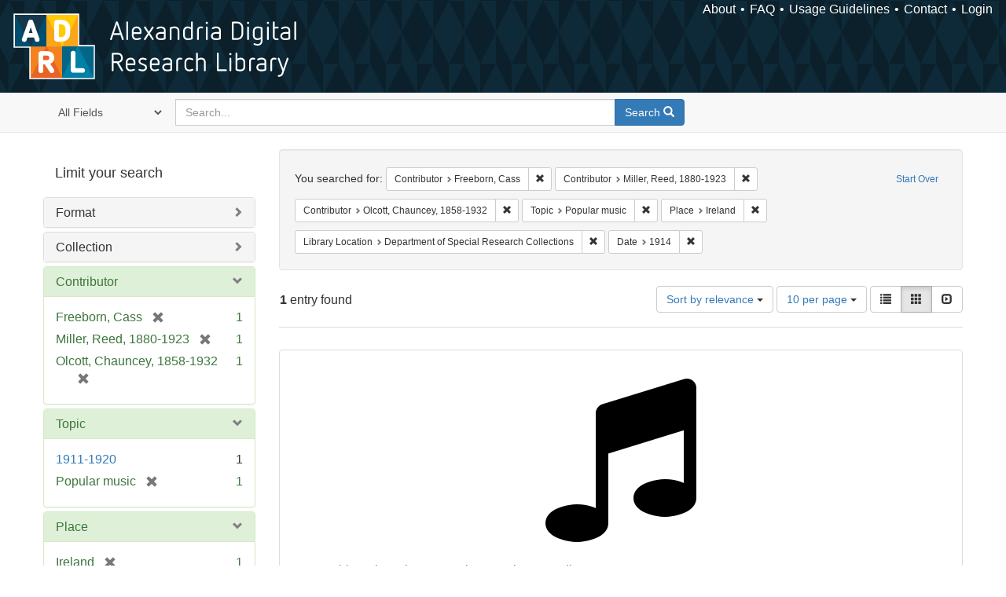

--- FILE ---
content_type: text/html; charset=utf-8
request_url: https://alexandria.ucsb.edu/catalog?f%5Ball_contributors_label_sim%5D%5B%5D=Freeborn%2C+Cass&f%5Ball_contributors_label_sim%5D%5B%5D=Miller%2C+Reed%2C+1880-1923&f%5Ball_contributors_label_sim%5D%5B%5D=Olcott%2C+Chauncey%2C+1858-1932&f%5Blc_subject_label_sim%5D%5B%5D=Popular+music&f%5Blocation_label_sim%5D%5B%5D=Ireland&f%5Bsub_location_sim%5D%5B%5D=Department+of+Special+Research+Collections&f%5Byear_iim%5D%5B%5D=1914&per_page=10&sort=score+desc%2C+date_si+desc%2C+creator_label_si+asc&view=gallery
body_size: 36828
content:

<!DOCTYPE html>
<html lang="en" class="no-js">
  <head>
    <meta charset="utf-8">
    <meta http-equiv="Content-Type" content="text/html; charset=utf-8">

    <!-- Mobile viewport optimization h5bp.com/ad -->
    <meta name="HandheldFriendly" content="True">
    <meta name="viewport" content="width=device-width,initial-scale=1.0">

    <!-- Internet Explorer use the highest version available -->
    <meta http-equiv="X-UA-Compatible" content="IE=edge">

    <!-- Mobile IE allows us to activate ClearType technology for smoothing fonts for easy reading -->
    <!--[if IEMobile]>
      <meta http-equiv="cleartype" content="on">
    <![endif]-->

    <title>Results for “Contributor: 3 selected / Topic: Popular music / Place: Ireland / Library Location: Department of Special Research Collections / Date: 1914” | Alexandria Digital Research Library</title>
    <link href="https://alexandria.ucsb.edu/catalog/opensearch.xml" title="Alexandria Digital Research Library" type="application/opensearchdescription+xml" rel="search" />
    <link rel="shortcut icon" type="image/x-icon" href="/assets/favicon-b4185c7dd08c0b4f2142c58bbcca322b3a01f50adc3413438b98be2b664bb4b6.ico" />
    <link rel="stylesheet" media="all" href="/assets/application-e8e924286cbd68948e4d4849af42ae00310008c3bd04b8b79321e5384c8caf6e.css" />
    <script src="/assets/application-93fcbd9807893525bd7266fe62b5f4950961adbb99b0b1866cb1a33e4c1b48be.js"></script>
    <meta name="csrf-param" content="authenticity_token" />
<meta name="csrf-token" content="uYkNE4b7JAHRFRTh+Dp6kLjezTGgFyxAZkWRTb7/O1PXDewqjzQUuC61Fo2RLqBgNXhjrQZL6H+OG2NNx8VcAQ==" />
      <meta name="totalResults" content="1" />
<meta name="startIndex" content="0" />
<meta name="itemsPerPage" content="10" />

  <link rel="alternate" type="application/rss+xml" title="RSS for results" href="/catalog.rss?f%5Ball_contributors_label_sim%5D%5B%5D=Freeborn%2C+Cass&amp;f%5Ball_contributors_label_sim%5D%5B%5D=Miller%2C+Reed%2C+1880-1923&amp;f%5Ball_contributors_label_sim%5D%5B%5D=Olcott%2C+Chauncey%2C+1858-1932&amp;f%5Blc_subject_label_sim%5D%5B%5D=Popular+music&amp;f%5Blocation_label_sim%5D%5B%5D=Ireland&amp;f%5Bsub_location_sim%5D%5B%5D=Department+of+Special+Research+Collections&amp;f%5Byear_iim%5D%5B%5D=1914&amp;per_page=10&amp;sort=score+desc%2C+date_si+desc%2C+creator_label_si+asc&amp;view=gallery" />
  <link rel="alternate" type="application/atom+xml" title="Atom for results" href="/catalog.atom?f%5Ball_contributors_label_sim%5D%5B%5D=Freeborn%2C+Cass&amp;f%5Ball_contributors_label_sim%5D%5B%5D=Miller%2C+Reed%2C+1880-1923&amp;f%5Ball_contributors_label_sim%5D%5B%5D=Olcott%2C+Chauncey%2C+1858-1932&amp;f%5Blc_subject_label_sim%5D%5B%5D=Popular+music&amp;f%5Blocation_label_sim%5D%5B%5D=Ireland&amp;f%5Bsub_location_sim%5D%5B%5D=Department+of+Special+Research+Collections&amp;f%5Byear_iim%5D%5B%5D=1914&amp;per_page=10&amp;sort=score+desc%2C+date_si+desc%2C+creator_label_si+asc&amp;view=gallery" />
  <link rel="alternate" type="application/json" title="JSON" href="/catalog.json?f%5Ball_contributors_label_sim%5D%5B%5D=Freeborn%2C+Cass&amp;f%5Ball_contributors_label_sim%5D%5B%5D=Miller%2C+Reed%2C+1880-1923&amp;f%5Ball_contributors_label_sim%5D%5B%5D=Olcott%2C+Chauncey%2C+1858-1932&amp;f%5Blc_subject_label_sim%5D%5B%5D=Popular+music&amp;f%5Blocation_label_sim%5D%5B%5D=Ireland&amp;f%5Bsub_location_sim%5D%5B%5D=Department+of+Special+Research+Collections&amp;f%5Byear_iim%5D%5B%5D=1914&amp;per_page=10&amp;sort=score+desc%2C+date_si+desc%2C+creator_label_si+asc&amp;view=gallery" />


    <!-- Le HTML5 shim, for IE6-8 support of HTML5 elements -->
    <!--[if lt IE 9]>
      <script src="//html5shim.googlecode.com/svn/trunk/html5.js"></script>
    <![endif]-->
  </head>
<!-- Global site tag (gtag.js) - Google Analytics -->
<script async src="https://www.googletagmanager.com/gtag/js?id=G-RDKLZ6Y0NV"></script>
<script>
  window.dataLayer = window.dataLayer || [];
  function gtag(){dataLayer.push(arguments);}
  gtag('js', new Date());

  gtag('config', 'G-RDKLZ6Y0NV');
</script>
<body class="blacklight-catalog blacklight-catalog-index">
  <nav class="navbar">
  <a class="navbar-logo" href="/" title="Main page">
    <img alt="ADRL logo" src="/assets/ADRL_small-cd5deedca6b312cddf5ef68bb7df8ad686f4f175495d6d33311e8ec128d1b946.png" />
    <span>Alexandria Digital Research Library</span></a>
  <nav class="menu">
<ul>
  <li><a href="/welcome/about">About</a></li>
  <li><a href="/welcome/using">FAQ</a></li>
  <li><a href="/welcome/collection-usage-guidelines">Usage Guidelines</a></li>
  <li><a href="/contact_us">Contact</a></li>


  
  
  

  <li class="login-link">
      <a href="/sign_in">Login</a>
  </li>
</ul>
</nav>

</nav>

<div id="search-navbar" class="navbar navbar-default navbar-static-top" role="navigation">
  <div class="container">
    <form class="search-query-form clearfix navbar-form" role="search" aria-label="Search" action="https://alexandria.ucsb.edu/catalog" accept-charset="UTF-8" method="get"><input name="utf8" type="hidden" value="&#x2713;" />
  <input type="hidden" name="f[all_contributors_label_sim][]" value="Freeborn, Cass" />
<input type="hidden" name="f[all_contributors_label_sim][]" value="Miller, Reed, 1880-1923" />
<input type="hidden" name="f[all_contributors_label_sim][]" value="Olcott, Chauncey, 1858-1932" />
<input type="hidden" name="f[lc_subject_label_sim][]" value="Popular music" />
<input type="hidden" name="f[location_label_sim][]" value="Ireland" />
<input type="hidden" name="f[sub_location_sim][]" value="Department of Special Research Collections" />
<input type="hidden" name="f[year_iim][]" value="1914" />
<input type="hidden" name="per_page" value="10" />
<input type="hidden" name="sort" value="score desc, date_si desc, creator_label_si asc" />
<input type="hidden" name="view" value="gallery" />
  <div class="input-group">
      <span class="input-group-addon for-search-field">
        <label for="search_field" class="sr-only">Search in</label>
        <select name="search_field" id="search_field" title="Targeted search options" class="search_field"><option value="all_fields">All Fields</option>
<option value="title">Title</option>
<option value="subject">Subject</option>
<option value="accession_number">Accession Number</option></select>
      </span>

    <label for="q" class="sr-only">search for</label>
    <input type="text" name="q" id="q" placeholder="Search..." class="search_q q form-control" data-autocomplete-enabled="false" data-autocomplete-path="/suggest" />

    <span class="input-group-btn">
      <button type="submit" class="btn btn-primary search-btn" id="search">
        <span class="submit-search-text">Search</span>
        <span class="glyphicon glyphicon-search"></span>
      </button>
    </span>
  </div>
</form>
  </div>
</div>


  <div id="ajax-modal" class="modal fade" tabindex="-1" role="dialog" aria-labelledby="modal menu" aria-hidden="true">
  <div class="modal-dialog">
    <div class="modal-content">
    </div>
  </div>
</div>


  <div id="main-container" class="container">
    <h1 class="sr-only application-heading">Alexandria Digital Research Library</h1>

    <div class="row">
  <div class="col-md-12">
    <div id="main-flashes">
      <div class="flash_messages">
</div>

    </div>
  </div>
</div>


    <div class="row">
      
  <div class="row">

    <div class="col-md-3 sidebar">
        <div id="facets" class="facets sidenav">

  <div class="top-panel-heading panel-heading">
    <button type="button" class="facets-toggle" data-toggle="collapse" data-target="#facet-panel-collapse">
      <span class="sr-only">Toggle facets</span>
      <span class="icon-bar"></span>
      <span class="icon-bar"></span>
      <span class="icon-bar"></span>
    </button>

    <h2 class='facets-heading'>
      Limit your search
    </h2>
  </div>

  <div id="facet-panel-collapse" class="collapse panel-group">
    <div class="panel panel-default facet_limit blacklight-work_type_label_sim ">
  <div class="collapsed collapse-toggle panel-heading" aria-expanded="false" data-toggle="collapse" data-target="#facet-work_type_label_sim">
    <h3 class="panel-title facet-field-heading">
      <a data-turbolinks="false" data-no-turbolink="true" href="#">Format</a>
    </h3>
  </div>
  <div id="facet-work_type_label_sim" class="panel-collapse facet-content collapse">
    <div class="panel-body">
      <ul class="facet-values list-unstyled">
  <li><span class="facet-label"><a class="facet_select" href="/catalog?f%5Ball_contributors_label_sim%5D%5B%5D=Freeborn%2C+Cass&amp;f%5Ball_contributors_label_sim%5D%5B%5D=Miller%2C+Reed%2C+1880-1923&amp;f%5Ball_contributors_label_sim%5D%5B%5D=Olcott%2C+Chauncey%2C+1858-1932&amp;f%5Blc_subject_label_sim%5D%5B%5D=Popular+music&amp;f%5Blocation_label_sim%5D%5B%5D=Ireland&amp;f%5Bsub_location_sim%5D%5B%5D=Department+of+Special+Research+Collections&amp;f%5Bwork_type_label_sim%5D%5B%5D=Audio+musical&amp;f%5Byear_iim%5D%5B%5D=1914&amp;per_page=10&amp;sort=score+desc%2C+date_si+desc%2C+creator_label_si+asc&amp;view=gallery">Audio musical</a></span><span class="facet-count">1</span></li>

</ul>

    </div>
  </div>
</div>

<div class="panel panel-default facet_limit blacklight-collection_label_ssim ">
  <div class="collapsed collapse-toggle panel-heading" aria-expanded="false" data-toggle="collapse" data-target="#facet-collection_label_ssim">
    <h3 class="panel-title facet-field-heading">
      <a data-turbolinks="false" data-no-turbolink="true" href="#">Collection</a>
    </h3>
  </div>
  <div id="facet-collection_label_ssim" class="panel-collapse facet-content collapse">
    <div class="panel-body">
      <ul class="facet-values list-unstyled">
  <li><span class="facet-label"><a class="facet_select" href="/catalog?f%5Ball_contributors_label_sim%5D%5B%5D=Freeborn%2C+Cass&amp;f%5Ball_contributors_label_sim%5D%5B%5D=Miller%2C+Reed%2C+1880-1923&amp;f%5Ball_contributors_label_sim%5D%5B%5D=Olcott%2C+Chauncey%2C+1858-1932&amp;f%5Bcollection_label_ssim%5D%5B%5D=Cylinder+Audio+Archive&amp;f%5Blc_subject_label_sim%5D%5B%5D=Popular+music&amp;f%5Blocation_label_sim%5D%5B%5D=Ireland&amp;f%5Bsub_location_sim%5D%5B%5D=Department+of+Special+Research+Collections&amp;f%5Byear_iim%5D%5B%5D=1914&amp;per_page=10&amp;sort=score+desc%2C+date_si+desc%2C+creator_label_si+asc&amp;view=gallery">Cylinder Audio Archive</a></span><span class="facet-count">1</span></li>

</ul>

    </div>
  </div>
</div>

<div class="panel panel-default facet_limit blacklight-all_contributors_label_sim facet_limit-active">
  <div class=" collapse-toggle panel-heading" aria-expanded="false" data-toggle="collapse" data-target="#facet-all_contributors_label_sim">
    <h3 class="panel-title facet-field-heading">
      <a data-turbolinks="false" data-no-turbolink="true" href="#">Contributor</a>
    </h3>
  </div>
  <div id="facet-all_contributors_label_sim" class="panel-collapse facet-content in">
    <div class="panel-body">
      <ul class="facet-values list-unstyled">
  <li><span class="facet-label"><span class="selected">Freeborn, Cass</span><a class="remove" href="/catalog?f%5Ball_contributors_label_sim%5D%5B%5D=Miller%2C+Reed%2C+1880-1923&amp;f%5Ball_contributors_label_sim%5D%5B%5D=Olcott%2C+Chauncey%2C+1858-1932&amp;f%5Blc_subject_label_sim%5D%5B%5D=Popular+music&amp;f%5Blocation_label_sim%5D%5B%5D=Ireland&amp;f%5Bsub_location_sim%5D%5B%5D=Department+of+Special+Research+Collections&amp;f%5Byear_iim%5D%5B%5D=1914&amp;per_page=10&amp;sort=score+desc%2C+date_si+desc%2C+creator_label_si+asc&amp;view=gallery"><span class="glyphicon glyphicon-remove"></span><span class="sr-only">[remove]</span></a></span><span class="selected facet-count">1</span></li><li><span class="facet-label"><span class="selected">Miller, Reed, 1880-1923</span><a class="remove" href="/catalog?f%5Ball_contributors_label_sim%5D%5B%5D=Freeborn%2C+Cass&amp;f%5Ball_contributors_label_sim%5D%5B%5D=Olcott%2C+Chauncey%2C+1858-1932&amp;f%5Blc_subject_label_sim%5D%5B%5D=Popular+music&amp;f%5Blocation_label_sim%5D%5B%5D=Ireland&amp;f%5Bsub_location_sim%5D%5B%5D=Department+of+Special+Research+Collections&amp;f%5Byear_iim%5D%5B%5D=1914&amp;per_page=10&amp;sort=score+desc%2C+date_si+desc%2C+creator_label_si+asc&amp;view=gallery"><span class="glyphicon glyphicon-remove"></span><span class="sr-only">[remove]</span></a></span><span class="selected facet-count">1</span></li><li><span class="facet-label"><span class="selected">Olcott, Chauncey, 1858-1932</span><a class="remove" href="/catalog?f%5Ball_contributors_label_sim%5D%5B%5D=Freeborn%2C+Cass&amp;f%5Ball_contributors_label_sim%5D%5B%5D=Miller%2C+Reed%2C+1880-1923&amp;f%5Blc_subject_label_sim%5D%5B%5D=Popular+music&amp;f%5Blocation_label_sim%5D%5B%5D=Ireland&amp;f%5Bsub_location_sim%5D%5B%5D=Department+of+Special+Research+Collections&amp;f%5Byear_iim%5D%5B%5D=1914&amp;per_page=10&amp;sort=score+desc%2C+date_si+desc%2C+creator_label_si+asc&amp;view=gallery"><span class="glyphicon glyphicon-remove"></span><span class="sr-only">[remove]</span></a></span><span class="selected facet-count">1</span></li>

</ul>

    </div>
  </div>
</div>

<div class="panel panel-default facet_limit blacklight-lc_subject_label_sim facet_limit-active">
  <div class=" collapse-toggle panel-heading" aria-expanded="false" data-toggle="collapse" data-target="#facet-lc_subject_label_sim">
    <h3 class="panel-title facet-field-heading">
      <a data-turbolinks="false" data-no-turbolink="true" href="#">Topic</a>
    </h3>
  </div>
  <div id="facet-lc_subject_label_sim" class="panel-collapse facet-content in">
    <div class="panel-body">
      <ul class="facet-values list-unstyled">
  <li><span class="facet-label"><a class="facet_select" href="/catalog?f%5Ball_contributors_label_sim%5D%5B%5D=Freeborn%2C+Cass&amp;f%5Ball_contributors_label_sim%5D%5B%5D=Miller%2C+Reed%2C+1880-1923&amp;f%5Ball_contributors_label_sim%5D%5B%5D=Olcott%2C+Chauncey%2C+1858-1932&amp;f%5Blc_subject_label_sim%5D%5B%5D=Popular+music&amp;f%5Blc_subject_label_sim%5D%5B%5D=1911-1920&amp;f%5Blocation_label_sim%5D%5B%5D=Ireland&amp;f%5Bsub_location_sim%5D%5B%5D=Department+of+Special+Research+Collections&amp;f%5Byear_iim%5D%5B%5D=1914&amp;per_page=10&amp;sort=score+desc%2C+date_si+desc%2C+creator_label_si+asc&amp;view=gallery">1911-1920</a></span><span class="facet-count">1</span></li><li><span class="facet-label"><span class="selected">Popular music</span><a class="remove" href="/catalog?f%5Ball_contributors_label_sim%5D%5B%5D=Freeborn%2C+Cass&amp;f%5Ball_contributors_label_sim%5D%5B%5D=Miller%2C+Reed%2C+1880-1923&amp;f%5Ball_contributors_label_sim%5D%5B%5D=Olcott%2C+Chauncey%2C+1858-1932&amp;f%5Blocation_label_sim%5D%5B%5D=Ireland&amp;f%5Bsub_location_sim%5D%5B%5D=Department+of+Special+Research+Collections&amp;f%5Byear_iim%5D%5B%5D=1914&amp;per_page=10&amp;sort=score+desc%2C+date_si+desc%2C+creator_label_si+asc&amp;view=gallery"><span class="glyphicon glyphicon-remove"></span><span class="sr-only">[remove]</span></a></span><span class="selected facet-count">1</span></li>

</ul>

    </div>
  </div>
</div>

<div class="panel panel-default facet_limit blacklight-location_label_sim facet_limit-active">
  <div class=" collapse-toggle panel-heading" aria-expanded="false" data-toggle="collapse" data-target="#facet-location_label_sim">
    <h3 class="panel-title facet-field-heading">
      <a data-turbolinks="false" data-no-turbolink="true" href="#">Place</a>
    </h3>
  </div>
  <div id="facet-location_label_sim" class="panel-collapse facet-content in">
    <div class="panel-body">
      <ul class="facet-values list-unstyled">
  <li><span class="facet-label"><span class="selected">Ireland</span><a class="remove" href="/catalog?f%5Ball_contributors_label_sim%5D%5B%5D=Freeborn%2C+Cass&amp;f%5Ball_contributors_label_sim%5D%5B%5D=Miller%2C+Reed%2C+1880-1923&amp;f%5Ball_contributors_label_sim%5D%5B%5D=Olcott%2C+Chauncey%2C+1858-1932&amp;f%5Blc_subject_label_sim%5D%5B%5D=Popular+music&amp;f%5Bsub_location_sim%5D%5B%5D=Department+of+Special+Research+Collections&amp;f%5Byear_iim%5D%5B%5D=1914&amp;per_page=10&amp;sort=score+desc%2C+date_si+desc%2C+creator_label_si+asc&amp;view=gallery"><span class="glyphicon glyphicon-remove"></span><span class="sr-only">[remove]</span></a></span><span class="selected facet-count">1</span></li>

</ul>

    </div>
  </div>
</div>

<div class="panel panel-default facet_limit blacklight-year_iim facet_limit-active">
  <div class=" collapse-toggle panel-heading" aria-expanded="false" data-toggle="collapse" data-target="#facet-year_iim">
    <h3 class="panel-title facet-field-heading">
      <a data-turbolinks="false" data-no-turbolink="true" href="#">Date</a>
    </h3>
  </div>
  <div id="facet-year_iim" class="panel-collapse facet-content in">
    <div class="panel-body">
      <ul class="facet-values list-unstyled">
  <li><span class="facet-label"><span class="selected">1914</span><a class="remove" href="/catalog?f%5Ball_contributors_label_sim%5D%5B%5D=Freeborn%2C+Cass&amp;f%5Ball_contributors_label_sim%5D%5B%5D=Miller%2C+Reed%2C+1880-1923&amp;f%5Ball_contributors_label_sim%5D%5B%5D=Olcott%2C+Chauncey%2C+1858-1932&amp;f%5Blc_subject_label_sim%5D%5B%5D=Popular+music&amp;f%5Blocation_label_sim%5D%5B%5D=Ireland&amp;f%5Bsub_location_sim%5D%5B%5D=Department+of+Special+Research+Collections&amp;per_page=10&amp;sort=score+desc%2C+date_si+desc%2C+creator_label_si+asc&amp;view=gallery"><span class="glyphicon glyphicon-remove"></span><span class="sr-only">[remove]</span></a></span><span class="selected facet-count">1</span></li>

</ul>

    </div>
  </div>
</div>

<div class="panel panel-default facet_limit blacklight-sub_location_sim facet_limit-active">
  <div class=" collapse-toggle panel-heading" aria-expanded="false" data-toggle="collapse" data-target="#facet-sub_location_sim">
    <h3 class="panel-title facet-field-heading">
      <a data-turbolinks="false" data-no-turbolink="true" href="#">Library Location</a>
    </h3>
  </div>
  <div id="facet-sub_location_sim" class="panel-collapse facet-content in">
    <div class="panel-body">
      <ul class="facet-values list-unstyled">
  <li><span class="facet-label"><span class="selected">Department of Special Research Collections</span><a class="remove" href="/catalog?f%5Ball_contributors_label_sim%5D%5B%5D=Freeborn%2C+Cass&amp;f%5Ball_contributors_label_sim%5D%5B%5D=Miller%2C+Reed%2C+1880-1923&amp;f%5Ball_contributors_label_sim%5D%5B%5D=Olcott%2C+Chauncey%2C+1858-1932&amp;f%5Blc_subject_label_sim%5D%5B%5D=Popular+music&amp;f%5Blocation_label_sim%5D%5B%5D=Ireland&amp;f%5Byear_iim%5D%5B%5D=1914&amp;per_page=10&amp;sort=score+desc%2C+date_si+desc%2C+creator_label_si+asc&amp;view=gallery"><span class="glyphicon glyphicon-remove"></span><span class="sr-only">[remove]</span></a></span><span class="selected facet-count">1</span></li>

</ul>

    </div>
  </div>
</div>

  </div>
</div>


    </div>

      <div class="col-md-9 ">
      

<div id="content">
  <h2 class="sr-only top-content-title">Search Constraints</h2>






      <div id="appliedParams" class="clearfix constraints-container">
        <div class="pull-right">
          <a class="catalog_startOverLink btn btn-sm btn-text" id="startOverLink" href="/catalog?view=gallery">Start Over</a>
        </div>
        <span class="constraints-label">You searched for:</span>
        
<span class="btn-group appliedFilter constraint filter filter-all_contributors_label_sim">
  <span class="constraint-value btn btn-sm btn-default btn-disabled">
      <span class="filterName">Contributor</span>
      <span class="filterValue" title="Freeborn, Cass">Freeborn, Cass</span>
  </span>

    <a class="btn btn-default btn-sm remove dropdown-toggle" href="/catalog?f%5Ball_contributors_label_sim%5D%5B%5D=Miller%2C+Reed%2C+1880-1923&amp;f%5Ball_contributors_label_sim%5D%5B%5D=Olcott%2C+Chauncey%2C+1858-1932&amp;f%5Blc_subject_label_sim%5D%5B%5D=Popular+music&amp;f%5Blocation_label_sim%5D%5B%5D=Ireland&amp;f%5Bsub_location_sim%5D%5B%5D=Department+of+Special+Research+Collections&amp;f%5Byear_iim%5D%5B%5D=1914&amp;per_page=10&amp;sort=score+desc%2C+date_si+desc%2C+creator_label_si+asc&amp;view=gallery"><span class="glyphicon glyphicon-remove"></span><span class="sr-only">Remove constraint Contributor: Freeborn, Cass</span></a>
</span>


<span class="btn-group appliedFilter constraint filter filter-all_contributors_label_sim">
  <span class="constraint-value btn btn-sm btn-default btn-disabled">
      <span class="filterName">Contributor</span>
      <span class="filterValue" title="Miller, Reed, 1880-1923">Miller, Reed, 1880-1923</span>
  </span>

    <a class="btn btn-default btn-sm remove dropdown-toggle" href="/catalog?f%5Ball_contributors_label_sim%5D%5B%5D=Freeborn%2C+Cass&amp;f%5Ball_contributors_label_sim%5D%5B%5D=Olcott%2C+Chauncey%2C+1858-1932&amp;f%5Blc_subject_label_sim%5D%5B%5D=Popular+music&amp;f%5Blocation_label_sim%5D%5B%5D=Ireland&amp;f%5Bsub_location_sim%5D%5B%5D=Department+of+Special+Research+Collections&amp;f%5Byear_iim%5D%5B%5D=1914&amp;per_page=10&amp;sort=score+desc%2C+date_si+desc%2C+creator_label_si+asc&amp;view=gallery"><span class="glyphicon glyphicon-remove"></span><span class="sr-only">Remove constraint Contributor: Miller, Reed, 1880-1923</span></a>
</span>


<span class="btn-group appliedFilter constraint filter filter-all_contributors_label_sim">
  <span class="constraint-value btn btn-sm btn-default btn-disabled">
      <span class="filterName">Contributor</span>
      <span class="filterValue" title="Olcott, Chauncey, 1858-1932">Olcott, Chauncey, 1858-1932</span>
  </span>

    <a class="btn btn-default btn-sm remove dropdown-toggle" href="/catalog?f%5Ball_contributors_label_sim%5D%5B%5D=Freeborn%2C+Cass&amp;f%5Ball_contributors_label_sim%5D%5B%5D=Miller%2C+Reed%2C+1880-1923&amp;f%5Blc_subject_label_sim%5D%5B%5D=Popular+music&amp;f%5Blocation_label_sim%5D%5B%5D=Ireland&amp;f%5Bsub_location_sim%5D%5B%5D=Department+of+Special+Research+Collections&amp;f%5Byear_iim%5D%5B%5D=1914&amp;per_page=10&amp;sort=score+desc%2C+date_si+desc%2C+creator_label_si+asc&amp;view=gallery"><span class="glyphicon glyphicon-remove"></span><span class="sr-only">Remove constraint Contributor: Olcott, Chauncey, 1858-1932</span></a>
</span>


<span class="btn-group appliedFilter constraint filter filter-lc_subject_label_sim">
  <span class="constraint-value btn btn-sm btn-default btn-disabled">
      <span class="filterName">Topic</span>
      <span class="filterValue" title="Popular music">Popular music</span>
  </span>

    <a class="btn btn-default btn-sm remove dropdown-toggle" href="/catalog?f%5Ball_contributors_label_sim%5D%5B%5D=Freeborn%2C+Cass&amp;f%5Ball_contributors_label_sim%5D%5B%5D=Miller%2C+Reed%2C+1880-1923&amp;f%5Ball_contributors_label_sim%5D%5B%5D=Olcott%2C+Chauncey%2C+1858-1932&amp;f%5Blocation_label_sim%5D%5B%5D=Ireland&amp;f%5Bsub_location_sim%5D%5B%5D=Department+of+Special+Research+Collections&amp;f%5Byear_iim%5D%5B%5D=1914&amp;per_page=10&amp;sort=score+desc%2C+date_si+desc%2C+creator_label_si+asc&amp;view=gallery"><span class="glyphicon glyphicon-remove"></span><span class="sr-only">Remove constraint Topic: Popular music</span></a>
</span>


<span class="btn-group appliedFilter constraint filter filter-location_label_sim">
  <span class="constraint-value btn btn-sm btn-default btn-disabled">
      <span class="filterName">Place</span>
      <span class="filterValue" title="Ireland">Ireland</span>
  </span>

    <a class="btn btn-default btn-sm remove dropdown-toggle" href="/catalog?f%5Ball_contributors_label_sim%5D%5B%5D=Freeborn%2C+Cass&amp;f%5Ball_contributors_label_sim%5D%5B%5D=Miller%2C+Reed%2C+1880-1923&amp;f%5Ball_contributors_label_sim%5D%5B%5D=Olcott%2C+Chauncey%2C+1858-1932&amp;f%5Blc_subject_label_sim%5D%5B%5D=Popular+music&amp;f%5Bsub_location_sim%5D%5B%5D=Department+of+Special+Research+Collections&amp;f%5Byear_iim%5D%5B%5D=1914&amp;per_page=10&amp;sort=score+desc%2C+date_si+desc%2C+creator_label_si+asc&amp;view=gallery"><span class="glyphicon glyphicon-remove"></span><span class="sr-only">Remove constraint Place: Ireland</span></a>
</span>


<span class="btn-group appliedFilter constraint filter filter-sub_location_sim">
  <span class="constraint-value btn btn-sm btn-default btn-disabled">
      <span class="filterName">Library Location</span>
      <span class="filterValue" title="Department of Special Research Collections">Department of Special Research Collections</span>
  </span>

    <a class="btn btn-default btn-sm remove dropdown-toggle" href="/catalog?f%5Ball_contributors_label_sim%5D%5B%5D=Freeborn%2C+Cass&amp;f%5Ball_contributors_label_sim%5D%5B%5D=Miller%2C+Reed%2C+1880-1923&amp;f%5Ball_contributors_label_sim%5D%5B%5D=Olcott%2C+Chauncey%2C+1858-1932&amp;f%5Blc_subject_label_sim%5D%5B%5D=Popular+music&amp;f%5Blocation_label_sim%5D%5B%5D=Ireland&amp;f%5Byear_iim%5D%5B%5D=1914&amp;per_page=10&amp;sort=score+desc%2C+date_si+desc%2C+creator_label_si+asc&amp;view=gallery"><span class="glyphicon glyphicon-remove"></span><span class="sr-only">Remove constraint Library Location: Department of Special Research Collections</span></a>
</span>


<span class="btn-group appliedFilter constraint filter filter-year_iim">
  <span class="constraint-value btn btn-sm btn-default btn-disabled">
      <span class="filterName">Date</span>
      <span class="filterValue" title="1914">1914</span>
  </span>

    <a class="btn btn-default btn-sm remove dropdown-toggle" href="/catalog?f%5Ball_contributors_label_sim%5D%5B%5D=Freeborn%2C+Cass&amp;f%5Ball_contributors_label_sim%5D%5B%5D=Miller%2C+Reed%2C+1880-1923&amp;f%5Ball_contributors_label_sim%5D%5B%5D=Olcott%2C+Chauncey%2C+1858-1932&amp;f%5Blc_subject_label_sim%5D%5B%5D=Popular+music&amp;f%5Blocation_label_sim%5D%5B%5D=Ireland&amp;f%5Bsub_location_sim%5D%5B%5D=Department+of+Special+Research+Collections&amp;per_page=10&amp;sort=score+desc%2C+date_si+desc%2C+creator_label_si+asc&amp;view=gallery"><span class="glyphicon glyphicon-remove"></span><span class="sr-only">Remove constraint Date: 1914</span></a>
</span>

      </div>


<div id="sortAndPerPage" class="clearfix" role="navigation" aria-label="Results navigation">
      <div class="page_links">
      <span class="page_entries">
        <strong>1</strong> entry found
      </span>
    </div> 

  <div class="search-widgets pull-right"><div id="sort-dropdown" class="btn-group">
  <button type="button" class="btn btn-default dropdown-toggle" data-toggle="dropdown" aria-expanded="false">
      Sort by relevance <span class="caret"></span>
  </button>

  <ul class="dropdown-menu" role="menu">
        <li role="menuitem"><a href="/catalog?f%5Ball_contributors_label_sim%5D%5B%5D=Freeborn%2C+Cass&amp;f%5Ball_contributors_label_sim%5D%5B%5D=Miller%2C+Reed%2C+1880-1923&amp;f%5Ball_contributors_label_sim%5D%5B%5D=Olcott%2C+Chauncey%2C+1858-1932&amp;f%5Blc_subject_label_sim%5D%5B%5D=Popular+music&amp;f%5Blocation_label_sim%5D%5B%5D=Ireland&amp;f%5Bsub_location_sim%5D%5B%5D=Department+of+Special+Research+Collections&amp;f%5Byear_iim%5D%5B%5D=1914&amp;per_page=10&amp;sort=score+desc%2C+date_si+desc%2C+creator_label_si+asc&amp;view=gallery">relevance</a></li>
        <li role="menuitem"><a href="/catalog?f%5Ball_contributors_label_sim%5D%5B%5D=Freeborn%2C+Cass&amp;f%5Ball_contributors_label_sim%5D%5B%5D=Miller%2C+Reed%2C+1880-1923&amp;f%5Ball_contributors_label_sim%5D%5B%5D=Olcott%2C+Chauncey%2C+1858-1932&amp;f%5Blc_subject_label_sim%5D%5B%5D=Popular+music&amp;f%5Blocation_label_sim%5D%5B%5D=Ireland&amp;f%5Bsub_location_sim%5D%5B%5D=Department+of+Special+Research+Collections&amp;f%5Byear_iim%5D%5B%5D=1914&amp;per_page=10&amp;sort=date_si+asc%2C+creator_label_si+asc&amp;view=gallery">year ascending</a></li>
        <li role="menuitem"><a href="/catalog?f%5Ball_contributors_label_sim%5D%5B%5D=Freeborn%2C+Cass&amp;f%5Ball_contributors_label_sim%5D%5B%5D=Miller%2C+Reed%2C+1880-1923&amp;f%5Ball_contributors_label_sim%5D%5B%5D=Olcott%2C+Chauncey%2C+1858-1932&amp;f%5Blc_subject_label_sim%5D%5B%5D=Popular+music&amp;f%5Blocation_label_sim%5D%5B%5D=Ireland&amp;f%5Bsub_location_sim%5D%5B%5D=Department+of+Special+Research+Collections&amp;f%5Byear_iim%5D%5B%5D=1914&amp;per_page=10&amp;sort=date_si+desc%2C+creator_label_si+asc&amp;view=gallery">year descending</a></li>
        <li role="menuitem"><a href="/catalog?f%5Ball_contributors_label_sim%5D%5B%5D=Freeborn%2C+Cass&amp;f%5Ball_contributors_label_sim%5D%5B%5D=Miller%2C+Reed%2C+1880-1923&amp;f%5Ball_contributors_label_sim%5D%5B%5D=Olcott%2C+Chauncey%2C+1858-1932&amp;f%5Blc_subject_label_sim%5D%5B%5D=Popular+music&amp;f%5Blocation_label_sim%5D%5B%5D=Ireland&amp;f%5Bsub_location_sim%5D%5B%5D=Department+of+Special+Research+Collections&amp;f%5Byear_iim%5D%5B%5D=1914&amp;per_page=10&amp;sort=creator_label_si+asc%2C+date_si+asc&amp;view=gallery">creator ascending</a></li>
        <li role="menuitem"><a href="/catalog?f%5Ball_contributors_label_sim%5D%5B%5D=Freeborn%2C+Cass&amp;f%5Ball_contributors_label_sim%5D%5B%5D=Miller%2C+Reed%2C+1880-1923&amp;f%5Ball_contributors_label_sim%5D%5B%5D=Olcott%2C+Chauncey%2C+1858-1932&amp;f%5Blc_subject_label_sim%5D%5B%5D=Popular+music&amp;f%5Blocation_label_sim%5D%5B%5D=Ireland&amp;f%5Bsub_location_sim%5D%5B%5D=Department+of+Special+Research+Collections&amp;f%5Byear_iim%5D%5B%5D=1914&amp;per_page=10&amp;sort=creator_label_si+desc%2C+date_si+asc&amp;view=gallery">creator descending</a></li>
  </ul>
</div>


  <span class="sr-only">Number of results to display per page</span>
<div id="per_page-dropdown" class="btn-group">
  <button type="button" class="btn btn-default dropdown-toggle" data-toggle="dropdown" aria-expanded="false">
    10 per page <span class="caret"></span>
  </button>
  <ul class="dropdown-menu" role="menu">
      <li role="menuitem"><a href="/catalog?f%5Ball_contributors_label_sim%5D%5B%5D=Freeborn%2C+Cass&amp;f%5Ball_contributors_label_sim%5D%5B%5D=Miller%2C+Reed%2C+1880-1923&amp;f%5Ball_contributors_label_sim%5D%5B%5D=Olcott%2C+Chauncey%2C+1858-1932&amp;f%5Blc_subject_label_sim%5D%5B%5D=Popular+music&amp;f%5Blocation_label_sim%5D%5B%5D=Ireland&amp;f%5Bsub_location_sim%5D%5B%5D=Department+of+Special+Research+Collections&amp;f%5Byear_iim%5D%5B%5D=1914&amp;per_page=10&amp;sort=score+desc%2C+date_si+desc%2C+creator_label_si+asc&amp;view=gallery">10<span class="sr-only"> per page</span></a></li>
      <li role="menuitem"><a href="/catalog?f%5Ball_contributors_label_sim%5D%5B%5D=Freeborn%2C+Cass&amp;f%5Ball_contributors_label_sim%5D%5B%5D=Miller%2C+Reed%2C+1880-1923&amp;f%5Ball_contributors_label_sim%5D%5B%5D=Olcott%2C+Chauncey%2C+1858-1932&amp;f%5Blc_subject_label_sim%5D%5B%5D=Popular+music&amp;f%5Blocation_label_sim%5D%5B%5D=Ireland&amp;f%5Bsub_location_sim%5D%5B%5D=Department+of+Special+Research+Collections&amp;f%5Byear_iim%5D%5B%5D=1914&amp;per_page=20&amp;sort=score+desc%2C+date_si+desc%2C+creator_label_si+asc&amp;view=gallery">20<span class="sr-only"> per page</span></a></li>
      <li role="menuitem"><a href="/catalog?f%5Ball_contributors_label_sim%5D%5B%5D=Freeborn%2C+Cass&amp;f%5Ball_contributors_label_sim%5D%5B%5D=Miller%2C+Reed%2C+1880-1923&amp;f%5Ball_contributors_label_sim%5D%5B%5D=Olcott%2C+Chauncey%2C+1858-1932&amp;f%5Blc_subject_label_sim%5D%5B%5D=Popular+music&amp;f%5Blocation_label_sim%5D%5B%5D=Ireland&amp;f%5Bsub_location_sim%5D%5B%5D=Department+of+Special+Research+Collections&amp;f%5Byear_iim%5D%5B%5D=1914&amp;per_page=50&amp;sort=score+desc%2C+date_si+desc%2C+creator_label_si+asc&amp;view=gallery">50<span class="sr-only"> per page</span></a></li>
      <li role="menuitem"><a href="/catalog?f%5Ball_contributors_label_sim%5D%5B%5D=Freeborn%2C+Cass&amp;f%5Ball_contributors_label_sim%5D%5B%5D=Miller%2C+Reed%2C+1880-1923&amp;f%5Ball_contributors_label_sim%5D%5B%5D=Olcott%2C+Chauncey%2C+1858-1932&amp;f%5Blc_subject_label_sim%5D%5B%5D=Popular+music&amp;f%5Blocation_label_sim%5D%5B%5D=Ireland&amp;f%5Bsub_location_sim%5D%5B%5D=Department+of+Special+Research+Collections&amp;f%5Byear_iim%5D%5B%5D=1914&amp;per_page=100&amp;sort=score+desc%2C+date_si+desc%2C+creator_label_si+asc&amp;view=gallery">100<span class="sr-only"> per page</span></a></li>
  </ul>
</div>

<div class="view-type">
  <span class="sr-only">View results as: </span>
  <div class="view-type-group btn-group">
      <a title="List" class="btn btn-default view-type-list " href="/catalog?f%5Ball_contributors_label_sim%5D%5B%5D=Freeborn%2C+Cass&amp;f%5Ball_contributors_label_sim%5D%5B%5D=Miller%2C+Reed%2C+1880-1923&amp;f%5Ball_contributors_label_sim%5D%5B%5D=Olcott%2C+Chauncey%2C+1858-1932&amp;f%5Blc_subject_label_sim%5D%5B%5D=Popular+music&amp;f%5Blocation_label_sim%5D%5B%5D=Ireland&amp;f%5Bsub_location_sim%5D%5B%5D=Department+of+Special+Research+Collections&amp;f%5Byear_iim%5D%5B%5D=1914&amp;per_page=10&amp;sort=score+desc%2C+date_si+desc%2C+creator_label_si+asc&amp;view=list">
        <span class="glyphicon glyphicon-list view-icon-list"></span>
        <span class="caption">List</span>
</a>      <a title="Gallery" class="btn btn-default view-type-gallery active" href="/catalog?f%5Ball_contributors_label_sim%5D%5B%5D=Freeborn%2C+Cass&amp;f%5Ball_contributors_label_sim%5D%5B%5D=Miller%2C+Reed%2C+1880-1923&amp;f%5Ball_contributors_label_sim%5D%5B%5D=Olcott%2C+Chauncey%2C+1858-1932&amp;f%5Blc_subject_label_sim%5D%5B%5D=Popular+music&amp;f%5Blocation_label_sim%5D%5B%5D=Ireland&amp;f%5Bsub_location_sim%5D%5B%5D=Department+of+Special+Research+Collections&amp;f%5Byear_iim%5D%5B%5D=1914&amp;per_page=10&amp;sort=score+desc%2C+date_si+desc%2C+creator_label_si+asc&amp;view=gallery">
        <span class="glyphicon glyphicon-gallery view-icon-gallery"></span>
        <span class="caption">Gallery</span>
</a>      <a title="Slideshow" class="btn btn-default view-type-slideshow " href="/catalog?f%5Ball_contributors_label_sim%5D%5B%5D=Freeborn%2C+Cass&amp;f%5Ball_contributors_label_sim%5D%5B%5D=Miller%2C+Reed%2C+1880-1923&amp;f%5Ball_contributors_label_sim%5D%5B%5D=Olcott%2C+Chauncey%2C+1858-1932&amp;f%5Blc_subject_label_sim%5D%5B%5D=Popular+music&amp;f%5Blocation_label_sim%5D%5B%5D=Ireland&amp;f%5Bsub_location_sim%5D%5B%5D=Department+of+Special+Research+Collections&amp;f%5Byear_iim%5D%5B%5D=1914&amp;per_page=10&amp;sort=score+desc%2C+date_si+desc%2C+creator_label_si+asc&amp;view=slideshow">
        <span class="glyphicon glyphicon-slideshow view-icon-slideshow"></span>
        <span class="caption">Slideshow</span>
</a>  </div>
</div>
</div>
</div>


<h2 class="sr-only">Search Results</h2>

  <div id="documents" class="row gallery">
  <div class="document col-xs-6 col-md-3">
  <div class="thumbnail">
    <a data-context-href="/catalog/f34q7sbx/track?counter=1&amp;per_page=10&amp;search_id=641399667" href="/lib/ark:/48907/f34q7sbx"><img src="/assets/fontawesome/black/png/256/music-24a55e7f20fbdb9de57eda86af23a71719cb0d3faa1369f410c1b792f792330c.png" alt="Music" /></a>
    <div class="caption">
      <div class="documentHeader row">

  <h3 class="index_title document-title-heading">
    <a data-context-href="/catalog/f34q7sbx/track?per_page=10&amp;search_id=641399667" href="/lib/ark:/48907/f34q7sbx">Dream girl o&#39; mine Chauncey Olcott&#39;s &quot;Shameen dhu&quot;</a>
  </h3>
  

</div>

<dl class="document-metadata dl-horizontal dl-invert">

	    <dt class="blacklight-work_type_label_tesim">Format:</dt>
	    <dd class="blacklight-work_type_label_tesim">Audio musical</dd>
	    <dt class="blacklight-collection_label_ssim">Collection:</dt>
	    <dd class="blacklight-collection_label_ssim">Cylinder Audio Archive</dd>
	    <dt class="blacklight-all_contributors_label_tesim">Contributors:</dt>
	    <dd class="blacklight-all_contributors_label_tesim">Freeborn, Cass, Olcott, Chauncey, 1858-1932, and Miller, Reed, 1880-1923</dd>
	    <dt class="blacklight-issued_ssm">Issued Date:</dt>
	    <dd class="blacklight-issued_ssm">[1914]</dd>

</dl>

    </div>
  </div>
</div>

</div>




</div>

    </div>


  </div>


    </div>
  </div>

  <footer>
  <div class="meta-adrl">
    <div class="copyright">
      Copyright 2014–2026 The Regents of the University of California, All Rights Reserved.
    </div>
    <div class="version">
      Version master updated 08 March 2023
    </div>
  </div>

  <div class="meta-ucsb">
    <div class="logo-link">
      <a href="http://www.library.ucsb.edu">
        <img src="/assets/UCSB_Library_Logo_White-c886d0ca489e0f169315cba66eb27cb5fc6700f3e7aad9c0b463229fc5a316f6.png"
             srcset="/assets/UCSB_Library_Logo_White@2x-b6f4b4f8960266c3da105738935511e017442275c3f22a8b8c038710338b8997.png 2x">
</a>    </div>

    <div>
      <a href="http://www.ucsb.edu">
        <p><strong>UC Santa Barbara Library</strong><br>
          Santa Barbara, California 93106-9010<br>
          (805) 893-2478</p>
</a>    </div>
  </div>
</footer>

  </body>
</html>

